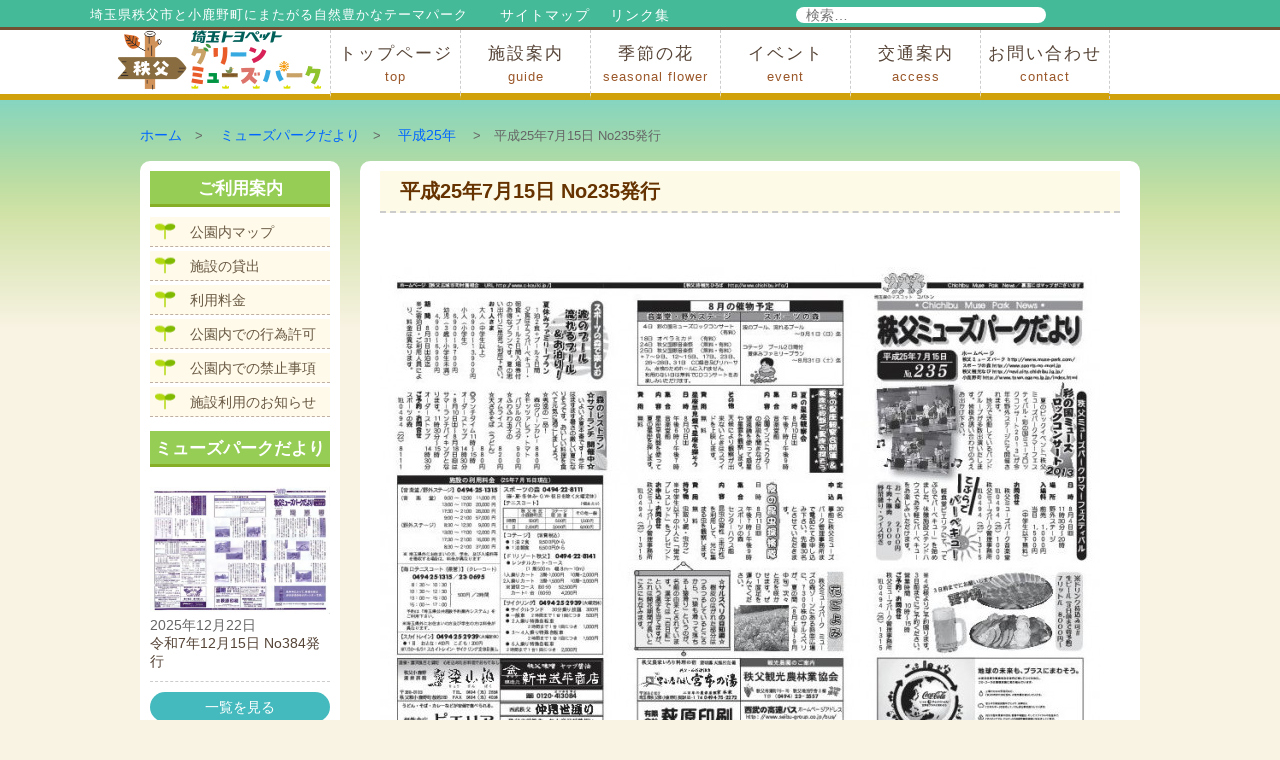

--- FILE ---
content_type: text/html; charset=UTF-8
request_url: https://www.muse-park.com/letter-news/no235
body_size: 13054
content:
<!DOCTYPE html>
<html dir="ltr" lang="ja" prefix="og: https://ogp.me/ns#" class="no-js">
<head>
<meta charset="UTF-8">
<meta name="viewport" content="width=device-width, initial-scale=1">
<link rel="shortcut icon" href="https://www.muse-park.com/wordpress/wp-content/themes/muse-park/favicon.ico" type="image/vnd.microsoft.icon">
<link rel="icon" href="https://www.muse-park.com/wordpress/wp-content/themes/muse-park/favicon.ico" type="image/vnd.microsoft.icon">
<script>(function(html){html.className = html.className.replace(/\bno-js\b/,'js')})(document.documentElement);</script>
<title>平成25年7月15日 No235発行 | 埼玉トヨペット秩父グリーンミューズパーク（秩父ミューズパーク）</title>

		<!-- All in One SEO 4.9.3 - aioseo.com -->
	<meta name="description" content="秩父ミューズパーク便り 平成２５年７月１５日 No.235号が発行されました" />
	<meta name="robots" content="max-image-preview:large" />
	<meta name="author" content="秩父インターネット"/>
	<link rel="canonical" href="https://www.muse-park.com/letter-news/no235" />
	<meta name="generator" content="All in One SEO (AIOSEO) 4.9.3" />
		<meta property="og:locale" content="ja_JP" />
		<meta property="og:site_name" content="秩父ミューズパーク" />
		<meta property="og:type" content="article" />
		<meta property="og:title" content="平成25年7月15日 No235発行 | 埼玉トヨペット秩父グリーンミューズパーク（秩父ミューズパーク）" />
		<meta property="og:description" content="秩父ミューズパーク便り 平成２５年７月１５日 No.235号が発行されました" />
		<meta property="og:url" content="https://www.muse-park.com/letter-news/no235" />
		<meta property="og:image" content="https://www.muse-park.com/wordpress/wp-content/uploads/2016/08/235.jpg" />
		<meta property="og:image:secure_url" content="https://www.muse-park.com/wordpress/wp-content/uploads/2016/08/235.jpg" />
		<meta property="og:image:width" content="720" />
		<meta property="og:image:height" content="508" />
		<meta property="article:published_time" content="2013-07-15T07:27:40+00:00" />
		<meta property="article:modified_time" content="2016-08-30T09:08:34+00:00" />
		<meta name="twitter:card" content="summary_large_image" />
		<meta name="twitter:site" content="@chichibumuse" />
		<meta name="twitter:title" content="平成25年7月15日 No235発行 | 埼玉トヨペット秩父グリーンミューズパーク（秩父ミューズパーク）" />
		<meta name="twitter:description" content="秩父ミューズパーク便り 平成２５年７月１５日 No.235号が発行されました" />
		<meta name="twitter:creator" content="@chichibumuse" />
		<meta name="twitter:image" content="https://www.muse-park.com/wordpress/wp-content/uploads/2016/08/235.jpg" />
		<script type="application/ld+json" class="aioseo-schema">
			{"@context":"https:\/\/schema.org","@graph":[{"@type":"BreadcrumbList","@id":"https:\/\/www.muse-park.com\/letter-news\/no235#breadcrumblist","itemListElement":[{"@type":"ListItem","@id":"https:\/\/www.muse-park.com#listItem","position":1,"name":"Home","item":"https:\/\/www.muse-park.com","nextItem":{"@type":"ListItem","@id":"https:\/\/www.muse-park.com\/letter-news#listItem","name":"\u30df\u30e5\u30fc\u30ba\u30d1\u30fc\u30af\u3060\u3088\u308a"}},{"@type":"ListItem","@id":"https:\/\/www.muse-park.com\/letter-news#listItem","position":2,"name":"\u30df\u30e5\u30fc\u30ba\u30d1\u30fc\u30af\u3060\u3088\u308a","item":"https:\/\/www.muse-park.com\/letter-news","nextItem":{"@type":"ListItem","@id":"https:\/\/www.muse-park.com\/letter\/heisei25#listItem","name":"\u5e73\u621025\u5e74"},"previousItem":{"@type":"ListItem","@id":"https:\/\/www.muse-park.com#listItem","name":"Home"}},{"@type":"ListItem","@id":"https:\/\/www.muse-park.com\/letter\/heisei25#listItem","position":3,"name":"\u5e73\u621025\u5e74","item":"https:\/\/www.muse-park.com\/letter\/heisei25","nextItem":{"@type":"ListItem","@id":"https:\/\/www.muse-park.com\/letter-news\/no235#listItem","name":"\u5e73\u621025\u5e747\u670815\u65e5 No235\u767a\u884c"},"previousItem":{"@type":"ListItem","@id":"https:\/\/www.muse-park.com\/letter-news#listItem","name":"\u30df\u30e5\u30fc\u30ba\u30d1\u30fc\u30af\u3060\u3088\u308a"}},{"@type":"ListItem","@id":"https:\/\/www.muse-park.com\/letter-news\/no235#listItem","position":4,"name":"\u5e73\u621025\u5e747\u670815\u65e5 No235\u767a\u884c","previousItem":{"@type":"ListItem","@id":"https:\/\/www.muse-park.com\/letter\/heisei25#listItem","name":"\u5e73\u621025\u5e74"}}]},{"@type":"Organization","@id":"https:\/\/www.muse-park.com\/#organization","name":"\u57fc\u7389\u30c8\u30e8\u30da\u30c3\u30c8\u79e9\u7236\u30b0\u30ea\u30fc\u30f3\u30df\u30e5\u30fc\u30ba\u30d1\u30fc\u30af\uff08\u79e9\u7236\u30df\u30e5\u30fc\u30ba\u30d1\u30fc\u30af\uff09","description":"\u57fc\u7389\u770c\u79e9\u7236\u5e02\u3068\u5c0f\u9e7f\u91ce\u753a\u306b\u307e\u305f\u304c\u308b\u81ea\u7136\u8c4a\u304b\u306a\u30c6\u30fc\u30de\u30d1\u30fc\u30af","url":"https:\/\/www.muse-park.com\/","sameAs":["https:\/\/twitter.com\/chichibumuse"]},{"@type":"Person","@id":"https:\/\/www.muse-park.com\/author\/muse#author","url":"https:\/\/www.muse-park.com\/author\/muse","name":"\u79e9\u7236\u30a4\u30f3\u30bf\u30fc\u30cd\u30c3\u30c8","image":{"@type":"ImageObject","@id":"https:\/\/www.muse-park.com\/letter-news\/no235#authorImage","url":"https:\/\/secure.gravatar.com\/avatar\/375800612f8f46e3251bdf635fd9d87090c914141f3faeff12f51a53f561311d?s=96&d=mm&r=g","width":96,"height":96,"caption":"\u79e9\u7236\u30a4\u30f3\u30bf\u30fc\u30cd\u30c3\u30c8"}},{"@type":"WebPage","@id":"https:\/\/www.muse-park.com\/letter-news\/no235#webpage","url":"https:\/\/www.muse-park.com\/letter-news\/no235","name":"\u5e73\u621025\u5e747\u670815\u65e5 No235\u767a\u884c | \u57fc\u7389\u30c8\u30e8\u30da\u30c3\u30c8\u79e9\u7236\u30b0\u30ea\u30fc\u30f3\u30df\u30e5\u30fc\u30ba\u30d1\u30fc\u30af\uff08\u79e9\u7236\u30df\u30e5\u30fc\u30ba\u30d1\u30fc\u30af\uff09","description":"\u79e9\u7236\u30df\u30e5\u30fc\u30ba\u30d1\u30fc\u30af\u4fbf\u308a \u5e73\u6210\uff12\uff15\u5e74\uff17\u6708\uff11\uff15\u65e5 No.235\u53f7\u304c\u767a\u884c\u3055\u308c\u307e\u3057\u305f","inLanguage":"ja","isPartOf":{"@id":"https:\/\/www.muse-park.com\/#website"},"breadcrumb":{"@id":"https:\/\/www.muse-park.com\/letter-news\/no235#breadcrumblist"},"author":{"@id":"https:\/\/www.muse-park.com\/author\/muse#author"},"creator":{"@id":"https:\/\/www.muse-park.com\/author\/muse#author"},"image":{"@type":"ImageObject","url":"https:\/\/www.muse-park.com\/wordpress\/wp-content\/uploads\/2016\/08\/235.jpg","@id":"https:\/\/www.muse-park.com\/letter-news\/no235\/#mainImage","width":720,"height":508},"primaryImageOfPage":{"@id":"https:\/\/www.muse-park.com\/letter-news\/no235#mainImage"},"datePublished":"2013-07-15T16:27:40+09:00","dateModified":"2016-08-30T18:08:34+09:00"},{"@type":"WebSite","@id":"https:\/\/www.muse-park.com\/#website","url":"https:\/\/www.muse-park.com\/","name":"\u57fc\u7389\u30c8\u30e8\u30da\u30c3\u30c8\u79e9\u7236\u30b0\u30ea\u30fc\u30f3\u30df\u30e5\u30fc\u30ba\u30d1\u30fc\u30af\uff08\u79e9\u7236\u30df\u30e5\u30fc\u30ba\u30d1\u30fc\u30af\uff09","description":"\u57fc\u7389\u770c\u79e9\u7236\u5e02\u3068\u5c0f\u9e7f\u91ce\u753a\u306b\u307e\u305f\u304c\u308b\u81ea\u7136\u8c4a\u304b\u306a\u30c6\u30fc\u30de\u30d1\u30fc\u30af","inLanguage":"ja","publisher":{"@id":"https:\/\/www.muse-park.com\/#organization"}}]}
		</script>
		<!-- All in One SEO -->

<link rel='dns-prefetch' href='//fonts.googleapis.com' />
<style id='wp-img-auto-sizes-contain-inline-css' type='text/css'>
img:is([sizes=auto i],[sizes^="auto," i]){contain-intrinsic-size:3000px 1500px}
/*# sourceURL=wp-img-auto-sizes-contain-inline-css */
</style>
<style id='wp-emoji-styles-inline-css' type='text/css'>

	img.wp-smiley, img.emoji {
		display: inline !important;
		border: none !important;
		box-shadow: none !important;
		height: 1em !important;
		width: 1em !important;
		margin: 0 0.07em !important;
		vertical-align: -0.1em !important;
		background: none !important;
		padding: 0 !important;
	}
/*# sourceURL=wp-emoji-styles-inline-css */
</style>
<style id='wp-block-library-inline-css' type='text/css'>
:root{--wp-block-synced-color:#7a00df;--wp-block-synced-color--rgb:122,0,223;--wp-bound-block-color:var(--wp-block-synced-color);--wp-editor-canvas-background:#ddd;--wp-admin-theme-color:#007cba;--wp-admin-theme-color--rgb:0,124,186;--wp-admin-theme-color-darker-10:#006ba1;--wp-admin-theme-color-darker-10--rgb:0,107,160.5;--wp-admin-theme-color-darker-20:#005a87;--wp-admin-theme-color-darker-20--rgb:0,90,135;--wp-admin-border-width-focus:2px}@media (min-resolution:192dpi){:root{--wp-admin-border-width-focus:1.5px}}.wp-element-button{cursor:pointer}:root .has-very-light-gray-background-color{background-color:#eee}:root .has-very-dark-gray-background-color{background-color:#313131}:root .has-very-light-gray-color{color:#eee}:root .has-very-dark-gray-color{color:#313131}:root .has-vivid-green-cyan-to-vivid-cyan-blue-gradient-background{background:linear-gradient(135deg,#00d084,#0693e3)}:root .has-purple-crush-gradient-background{background:linear-gradient(135deg,#34e2e4,#4721fb 50%,#ab1dfe)}:root .has-hazy-dawn-gradient-background{background:linear-gradient(135deg,#faaca8,#dad0ec)}:root .has-subdued-olive-gradient-background{background:linear-gradient(135deg,#fafae1,#67a671)}:root .has-atomic-cream-gradient-background{background:linear-gradient(135deg,#fdd79a,#004a59)}:root .has-nightshade-gradient-background{background:linear-gradient(135deg,#330968,#31cdcf)}:root .has-midnight-gradient-background{background:linear-gradient(135deg,#020381,#2874fc)}:root{--wp--preset--font-size--normal:16px;--wp--preset--font-size--huge:42px}.has-regular-font-size{font-size:1em}.has-larger-font-size{font-size:2.625em}.has-normal-font-size{font-size:var(--wp--preset--font-size--normal)}.has-huge-font-size{font-size:var(--wp--preset--font-size--huge)}.has-text-align-center{text-align:center}.has-text-align-left{text-align:left}.has-text-align-right{text-align:right}.has-fit-text{white-space:nowrap!important}#end-resizable-editor-section{display:none}.aligncenter{clear:both}.items-justified-left{justify-content:flex-start}.items-justified-center{justify-content:center}.items-justified-right{justify-content:flex-end}.items-justified-space-between{justify-content:space-between}.screen-reader-text{border:0;clip-path:inset(50%);height:1px;margin:-1px;overflow:hidden;padding:0;position:absolute;width:1px;word-wrap:normal!important}.screen-reader-text:focus{background-color:#ddd;clip-path:none;color:#444;display:block;font-size:1em;height:auto;left:5px;line-height:normal;padding:15px 23px 14px;text-decoration:none;top:5px;width:auto;z-index:100000}html :where(.has-border-color){border-style:solid}html :where([style*=border-top-color]){border-top-style:solid}html :where([style*=border-right-color]){border-right-style:solid}html :where([style*=border-bottom-color]){border-bottom-style:solid}html :where([style*=border-left-color]){border-left-style:solid}html :where([style*=border-width]){border-style:solid}html :where([style*=border-top-width]){border-top-style:solid}html :where([style*=border-right-width]){border-right-style:solid}html :where([style*=border-bottom-width]){border-bottom-style:solid}html :where([style*=border-left-width]){border-left-style:solid}html :where(img[class*=wp-image-]){height:auto;max-width:100%}:where(figure){margin:0 0 1em}html :where(.is-position-sticky){--wp-admin--admin-bar--position-offset:var(--wp-admin--admin-bar--height,0px)}@media screen and (max-width:600px){html :where(.is-position-sticky){--wp-admin--admin-bar--position-offset:0px}}

/*# sourceURL=wp-block-library-inline-css */
</style><style id='global-styles-inline-css' type='text/css'>
:root{--wp--preset--aspect-ratio--square: 1;--wp--preset--aspect-ratio--4-3: 4/3;--wp--preset--aspect-ratio--3-4: 3/4;--wp--preset--aspect-ratio--3-2: 3/2;--wp--preset--aspect-ratio--2-3: 2/3;--wp--preset--aspect-ratio--16-9: 16/9;--wp--preset--aspect-ratio--9-16: 9/16;--wp--preset--color--black: #000000;--wp--preset--color--cyan-bluish-gray: #abb8c3;--wp--preset--color--white: #ffffff;--wp--preset--color--pale-pink: #f78da7;--wp--preset--color--vivid-red: #cf2e2e;--wp--preset--color--luminous-vivid-orange: #ff6900;--wp--preset--color--luminous-vivid-amber: #fcb900;--wp--preset--color--light-green-cyan: #7bdcb5;--wp--preset--color--vivid-green-cyan: #00d084;--wp--preset--color--pale-cyan-blue: #8ed1fc;--wp--preset--color--vivid-cyan-blue: #0693e3;--wp--preset--color--vivid-purple: #9b51e0;--wp--preset--gradient--vivid-cyan-blue-to-vivid-purple: linear-gradient(135deg,rgb(6,147,227) 0%,rgb(155,81,224) 100%);--wp--preset--gradient--light-green-cyan-to-vivid-green-cyan: linear-gradient(135deg,rgb(122,220,180) 0%,rgb(0,208,130) 100%);--wp--preset--gradient--luminous-vivid-amber-to-luminous-vivid-orange: linear-gradient(135deg,rgb(252,185,0) 0%,rgb(255,105,0) 100%);--wp--preset--gradient--luminous-vivid-orange-to-vivid-red: linear-gradient(135deg,rgb(255,105,0) 0%,rgb(207,46,46) 100%);--wp--preset--gradient--very-light-gray-to-cyan-bluish-gray: linear-gradient(135deg,rgb(238,238,238) 0%,rgb(169,184,195) 100%);--wp--preset--gradient--cool-to-warm-spectrum: linear-gradient(135deg,rgb(74,234,220) 0%,rgb(151,120,209) 20%,rgb(207,42,186) 40%,rgb(238,44,130) 60%,rgb(251,105,98) 80%,rgb(254,248,76) 100%);--wp--preset--gradient--blush-light-purple: linear-gradient(135deg,rgb(255,206,236) 0%,rgb(152,150,240) 100%);--wp--preset--gradient--blush-bordeaux: linear-gradient(135deg,rgb(254,205,165) 0%,rgb(254,45,45) 50%,rgb(107,0,62) 100%);--wp--preset--gradient--luminous-dusk: linear-gradient(135deg,rgb(255,203,112) 0%,rgb(199,81,192) 50%,rgb(65,88,208) 100%);--wp--preset--gradient--pale-ocean: linear-gradient(135deg,rgb(255,245,203) 0%,rgb(182,227,212) 50%,rgb(51,167,181) 100%);--wp--preset--gradient--electric-grass: linear-gradient(135deg,rgb(202,248,128) 0%,rgb(113,206,126) 100%);--wp--preset--gradient--midnight: linear-gradient(135deg,rgb(2,3,129) 0%,rgb(40,116,252) 100%);--wp--preset--font-size--small: 13px;--wp--preset--font-size--medium: 20px;--wp--preset--font-size--large: 36px;--wp--preset--font-size--x-large: 42px;--wp--preset--spacing--20: 0.44rem;--wp--preset--spacing--30: 0.67rem;--wp--preset--spacing--40: 1rem;--wp--preset--spacing--50: 1.5rem;--wp--preset--spacing--60: 2.25rem;--wp--preset--spacing--70: 3.38rem;--wp--preset--spacing--80: 5.06rem;--wp--preset--shadow--natural: 6px 6px 9px rgba(0, 0, 0, 0.2);--wp--preset--shadow--deep: 12px 12px 50px rgba(0, 0, 0, 0.4);--wp--preset--shadow--sharp: 6px 6px 0px rgba(0, 0, 0, 0.2);--wp--preset--shadow--outlined: 6px 6px 0px -3px rgb(255, 255, 255), 6px 6px rgb(0, 0, 0);--wp--preset--shadow--crisp: 6px 6px 0px rgb(0, 0, 0);}:where(.is-layout-flex){gap: 0.5em;}:where(.is-layout-grid){gap: 0.5em;}body .is-layout-flex{display: flex;}.is-layout-flex{flex-wrap: wrap;align-items: center;}.is-layout-flex > :is(*, div){margin: 0;}body .is-layout-grid{display: grid;}.is-layout-grid > :is(*, div){margin: 0;}:where(.wp-block-columns.is-layout-flex){gap: 2em;}:where(.wp-block-columns.is-layout-grid){gap: 2em;}:where(.wp-block-post-template.is-layout-flex){gap: 1.25em;}:where(.wp-block-post-template.is-layout-grid){gap: 1.25em;}.has-black-color{color: var(--wp--preset--color--black) !important;}.has-cyan-bluish-gray-color{color: var(--wp--preset--color--cyan-bluish-gray) !important;}.has-white-color{color: var(--wp--preset--color--white) !important;}.has-pale-pink-color{color: var(--wp--preset--color--pale-pink) !important;}.has-vivid-red-color{color: var(--wp--preset--color--vivid-red) !important;}.has-luminous-vivid-orange-color{color: var(--wp--preset--color--luminous-vivid-orange) !important;}.has-luminous-vivid-amber-color{color: var(--wp--preset--color--luminous-vivid-amber) !important;}.has-light-green-cyan-color{color: var(--wp--preset--color--light-green-cyan) !important;}.has-vivid-green-cyan-color{color: var(--wp--preset--color--vivid-green-cyan) !important;}.has-pale-cyan-blue-color{color: var(--wp--preset--color--pale-cyan-blue) !important;}.has-vivid-cyan-blue-color{color: var(--wp--preset--color--vivid-cyan-blue) !important;}.has-vivid-purple-color{color: var(--wp--preset--color--vivid-purple) !important;}.has-black-background-color{background-color: var(--wp--preset--color--black) !important;}.has-cyan-bluish-gray-background-color{background-color: var(--wp--preset--color--cyan-bluish-gray) !important;}.has-white-background-color{background-color: var(--wp--preset--color--white) !important;}.has-pale-pink-background-color{background-color: var(--wp--preset--color--pale-pink) !important;}.has-vivid-red-background-color{background-color: var(--wp--preset--color--vivid-red) !important;}.has-luminous-vivid-orange-background-color{background-color: var(--wp--preset--color--luminous-vivid-orange) !important;}.has-luminous-vivid-amber-background-color{background-color: var(--wp--preset--color--luminous-vivid-amber) !important;}.has-light-green-cyan-background-color{background-color: var(--wp--preset--color--light-green-cyan) !important;}.has-vivid-green-cyan-background-color{background-color: var(--wp--preset--color--vivid-green-cyan) !important;}.has-pale-cyan-blue-background-color{background-color: var(--wp--preset--color--pale-cyan-blue) !important;}.has-vivid-cyan-blue-background-color{background-color: var(--wp--preset--color--vivid-cyan-blue) !important;}.has-vivid-purple-background-color{background-color: var(--wp--preset--color--vivid-purple) !important;}.has-black-border-color{border-color: var(--wp--preset--color--black) !important;}.has-cyan-bluish-gray-border-color{border-color: var(--wp--preset--color--cyan-bluish-gray) !important;}.has-white-border-color{border-color: var(--wp--preset--color--white) !important;}.has-pale-pink-border-color{border-color: var(--wp--preset--color--pale-pink) !important;}.has-vivid-red-border-color{border-color: var(--wp--preset--color--vivid-red) !important;}.has-luminous-vivid-orange-border-color{border-color: var(--wp--preset--color--luminous-vivid-orange) !important;}.has-luminous-vivid-amber-border-color{border-color: var(--wp--preset--color--luminous-vivid-amber) !important;}.has-light-green-cyan-border-color{border-color: var(--wp--preset--color--light-green-cyan) !important;}.has-vivid-green-cyan-border-color{border-color: var(--wp--preset--color--vivid-green-cyan) !important;}.has-pale-cyan-blue-border-color{border-color: var(--wp--preset--color--pale-cyan-blue) !important;}.has-vivid-cyan-blue-border-color{border-color: var(--wp--preset--color--vivid-cyan-blue) !important;}.has-vivid-purple-border-color{border-color: var(--wp--preset--color--vivid-purple) !important;}.has-vivid-cyan-blue-to-vivid-purple-gradient-background{background: var(--wp--preset--gradient--vivid-cyan-blue-to-vivid-purple) !important;}.has-light-green-cyan-to-vivid-green-cyan-gradient-background{background: var(--wp--preset--gradient--light-green-cyan-to-vivid-green-cyan) !important;}.has-luminous-vivid-amber-to-luminous-vivid-orange-gradient-background{background: var(--wp--preset--gradient--luminous-vivid-amber-to-luminous-vivid-orange) !important;}.has-luminous-vivid-orange-to-vivid-red-gradient-background{background: var(--wp--preset--gradient--luminous-vivid-orange-to-vivid-red) !important;}.has-very-light-gray-to-cyan-bluish-gray-gradient-background{background: var(--wp--preset--gradient--very-light-gray-to-cyan-bluish-gray) !important;}.has-cool-to-warm-spectrum-gradient-background{background: var(--wp--preset--gradient--cool-to-warm-spectrum) !important;}.has-blush-light-purple-gradient-background{background: var(--wp--preset--gradient--blush-light-purple) !important;}.has-blush-bordeaux-gradient-background{background: var(--wp--preset--gradient--blush-bordeaux) !important;}.has-luminous-dusk-gradient-background{background: var(--wp--preset--gradient--luminous-dusk) !important;}.has-pale-ocean-gradient-background{background: var(--wp--preset--gradient--pale-ocean) !important;}.has-electric-grass-gradient-background{background: var(--wp--preset--gradient--electric-grass) !important;}.has-midnight-gradient-background{background: var(--wp--preset--gradient--midnight) !important;}.has-small-font-size{font-size: var(--wp--preset--font-size--small) !important;}.has-medium-font-size{font-size: var(--wp--preset--font-size--medium) !important;}.has-large-font-size{font-size: var(--wp--preset--font-size--large) !important;}.has-x-large-font-size{font-size: var(--wp--preset--font-size--x-large) !important;}
/*# sourceURL=global-styles-inline-css */
</style>

<style id='classic-theme-styles-inline-css' type='text/css'>
/*! This file is auto-generated */
.wp-block-button__link{color:#fff;background-color:#32373c;border-radius:9999px;box-shadow:none;text-decoration:none;padding:calc(.667em + 2px) calc(1.333em + 2px);font-size:1.125em}.wp-block-file__button{background:#32373c;color:#fff;text-decoration:none}
/*# sourceURL=/wp-includes/css/classic-themes.min.css */
</style>
<link rel='stylesheet' id='events-manager-css' href='https://www.muse-park.com/wordpress/wp-content/plugins/events-manager/includes/css/events-manager.min.css?ver=7.2.3.1' type='text/css' media='all' />
<style id='events-manager-inline-css' type='text/css'>
body .em { --font-family : inherit; --font-weight : inherit; --font-size : 1em; --line-height : inherit; }
/*# sourceURL=events-manager-inline-css */
</style>
<link rel='stylesheet' id='xo-event-calendar-css' href='https://www.muse-park.com/wordpress/wp-content/plugins/xo-event-calendar/css/xo-event-calendar.css?ver=3.2.10' type='text/css' media='all' />
<link rel='stylesheet' id='xo-event-calendar-event-calendar-css' href='https://www.muse-park.com/wordpress/wp-content/plugins/xo-event-calendar/build/event-calendar/style-index.css?ver=3.2.10' type='text/css' media='all' />
<link rel='stylesheet' id='twentysixteen-fonts-css' href='https://fonts.googleapis.com/css?family=Merriweather%3A400%2C700%2C900%2C400italic%2C700italic%2C900italic%7CMontserrat%3A400%2C700%7CInconsolata%3A400&#038;subset=latin%2Clatin-ext' type='text/css' media='all' />
<link rel='stylesheet' id='genericons-css' href='https://www.muse-park.com/wordpress/wp-content/themes/muse-park/genericons/genericons.css?ver=3.4.1' type='text/css' media='all' />
<link rel='stylesheet' id='twentysixteen-style-css' href='https://www.muse-park.com/wordpress/wp-content/themes/muse-park/style.css?ver=6.9' type='text/css' media='all' />
<style>.simplemap img{max-width:none !important;padding:0 !important;margin:0 !important;}.staticmap,.staticmap img{max-width:100% !important;height:auto !important;}.simplemap .simplemap-content{display:none;}</style>
</head>
<body>
<header>
<div id="header">
<div id="top-line">
<p>埼玉県秩父市と小鹿野町にまたがる自然豊かなテーマパーク
<a href="https://www.muse-park.com/links/">リンク集</a><a href="https://www.muse-park.com/sitemap/">サイトマップ</a></p>

<form role="search" method="get" class="search-form" action="https://www.muse-park.com/">
	<label>
		<span class="screen-reader-text">検索:</span>
		<input type="search" class="search-field" placeholder="検索&hellip;" value="" name="s" title="検索:" />
	</label>
	<button type="submit" class="search-submit"><span class="screen-reader-text">検索</span></button>
</form>
 
</div>
<div id="header-menu">
<div id="navi">
<div class="mainmenu">
<div class="logo">
<a href="https://www.muse-park.com">
<img src="https://www.muse-park.com/wordpress/wp-content/themes/muse-park/img/logo.gif" alt="埼玉県秩父市と小鹿野町にまたがる自然豊かなテーマパーク、埼玉トヨペット秩父グリーンミューズパーク">
</a></div>
      
<a class="mobile-menu"><img src="https://www.muse-park.com/wordpress/wp-content/themes/muse-park/img/mobile-nav.gif" width="60" height="60"></a>
 <ul id="menu">
    <li><a href="https://www.muse-park.com">トップページ<span class="sub-menu">top</span></a>
      <ul>
      <li><a href="https://www.muse-park.com/news-list">ミューズパークからのお知らせ</a></li>
      <li><a href="https://www.muse-park.com/letter-news">ミューズパークだより</a></li>
      <li><a href="https://www.muse-park.com/map">公園内マップ</a></li>
      <li><a href="https://www.muse-park.com/lend">施設の貸出</a></li>
      <li><a href="https://www.muse-park.com/price">利用料金</a></li>
      <li><a href="https://www.muse-park.com/riyou">公園内での行為許可</a></li>
      <li><a href="https://www.muse-park.com/onegai">公園内での禁止行為</a></li>
      </ul>
    </li>
    <li><a href="https://www.muse-park.com/guide/">施設案内<span class="sub-menu">guide</span></a>
      <ul>
      <li><a href="https://www.muse-park.com/guide#map02">アトラクション</a></li>
      <li><a href="https://www.muse-park.com/guide#map06">施設・イベント会場</a></li>
      <li><a href="https://www.muse-park.com/guide#map01">レストラン・ショップ</a></li>
      <li><a href="https://www.muse-park.com/guide#map04">スポーツ</a></li>
      <li><a href="https://www.muse-park.com/guide#map05">花・自然</a></li>
      <li><a href="https://www.muse-park.com/guide#map03">ハイキング・広場・景色</a></li>
      </ul>
    </li>
    <li><a href="https://www.muse-park.com/seasonal-flower/">季節の花<span class="sub-menu">seasonal flower</span></a>
      <ul>
      <li><a href="https://www.muse-park.com/flower">花の開花状況</a></li>
      <li><a href="https://www.muse-park.com/seasonal-flower/plum">梅</a></li>
      <li><a href="https://www.muse-park.com/seasonal-flower/cherry-blossoms">桜</a></li>
      <li><a href="https://www.muse-park.com/seasonal-flower/narcissus">スイセン</a></li>
      <li><a href="https://www.muse-park.com/seasonal-flower/rhododendron">シャクナゲ</a></li>
<!--      <li><a href="https://www.muse-park.com/seasonal-flower/hemerocallis">ヘメロカリス</a></li> -->
      <li><a href="https://www.muse-park.com/seasonal-flower/hydrangea">アジサイ</a></li>
      <li><a href="https://www.muse-park.com/seasonal-flower/ginkgo-tree-lined">イチョウ</a></li>
      <li><a href="https://www.muse-park.com/seasonal-flower/autumn-leaves">モミジの紅葉</a></li>
      
      </ul>
    </li>
    <li><a href="https://www.muse-park.com/event">イベント<span class="sub-menu">event</span></a>
      <ul>
      <li><a href="https://www.muse-park.com/event/photo-list">写真展</a></li>
      <li><a href="https://www.muse-park.com/event/instructor-list">インストラクター事業</a></li>
      <li><a href="https://www.muse-park.com/event/concert-list">コンサート</a></li>
      <li><a href="https://www.muse-park.com/event/general-events">総合イベント</a></li>
      </ul>
    </li>
    <li><a href="https://www.muse-park.com/access">交通案内<span class="sub-menu">access</span></a>
      <ul>
      <li><a href="https://www.muse-park.com/access#car">車でお越しの場合</a></li>
      <li><a href="https://www.muse-park.com/access#train">電車・バスでお越しの場合</a></li>
      <li><a href="https://www.muse-park.com/access#ogano">　※町営バスをご利用の場合</a></li>
      <li><a href="https://www.muse-park.com/access#taxi">タクシーをご利用の場合</a></li>
      <li><a href="https://www.muse-park.com/guide/facility01#train">スカイトレイン(園内)</a></li>
      <li><a href="https://www.muse-park.com/guide/facility12">レンタサイクル(園内)</a></li>
      </ul>
    </li>
    <li><a href="https://www.muse-park.com/contact">お問い合わせ<span class="sub-menu">contact</span></a>
      <ul>
      <li><a href="https://www.muse-park.com/contact#tel01">管理事務所</a></li>
      <li><a href="https://www.muse-park.com/contact#tel05">小鹿野町農林産物直売所</a></li>
      <li><a href="https://www.muse-park.com/contact#tel02">スポーツの森</a></li>
      <li><a href="https://www.muse-park.com/contact#tel03">F1リゾート秩父</a></li>
      <li><a href="https://www.muse-park.com/contact#tel04">フォレストアドベンシャー秩父</a></li>
      <li><a href="https://www.muse-park.com/contact#tel07">ソト遊びの森</a></li>
      <li><a href="https://www.muse-park.com/contact#tel08">メープルベース</a></li>
      <li><a href="https://www.muse-park.com/contact#tel06">西武観光バス秩父営業所</a></li>
      </ul>
    </li>
    </ul>
</div>
</div>
</div>
</header>
<div class="google">
<div id="google_translate_element"></div><script type="text/javascript">
function googleTranslateElementInit() {
  new google.translate.TranslateElement({pageLanguage: 'ja', includedLanguages: 'de,en,es,fr,ko,ru,zh-CN,zh-TW', layout: google.translate.TranslateElement.InlineLayout.SIMPLE}, 'google_translate_element');
}
</script><script type="text/javascript" src="//translate.google.com/translate_a/element.js?cb=googleTranslateElementInit"></script>
</div>   

		<div id="main" class="sub-page">

<p class="breadcrumb"><a href="https://www.muse-park.com">ホーム</a>　>　
<a href="https://www.muse-park.com/letter-news">ミューズパークだより</a>　>　<a href="https://www.muse-park.com//"></a>
<a href="https://www.muse-park.com/letter/heisei25">平成25年</a>
<a href="https://www.muse-park.com/flower-news-list/"></a>
<a href="https://www.muse-park.com/event/"></a>
<a href="https://www.muse-park.com/event/"></a>　>　平成25年7月15日 No235発行</p>
<div id="contents">
		

<div class="kiji-main">
<h1 class="midashi01">平成25年7月15日 No235発行</h1>
<br>
		<p><a href="http://www.muse-park.com/wordpress/wp-content/uploads/2016/08/20130715.pdf"rel=""><img fetchpriority="high" decoding="async" src="http://www.muse-park.com/wordpress/wp-content/uploads/2016/08/235.jpg" alt="235" width="720" height="508" class="alignnone size-full wp-image-241" /></a><br />
</a></p>
<p>秩父ミューズパーク便り　平成２５年７月１５日　No.235号が発行されました</p>

<br><span class="updated">投稿日：　2013年7月15日</span>

<span class="arrow-l">&laquo; <a href="https://www.muse-park.com/letter-news/no234" rel="prev">平成25年6月15日 No234発行</a></span>
<span class="arrow-r"><a href="https://www.muse-park.com/letter-news/no236" rel="next">平成25年8月15日 No236発行</a> &raquo;</span>


</div>
</div>

	
<div id="sideber">
 <h3>ご利用案内</h3>
 <div class="info">
 <a href="https://www.muse-park.com/map">公園内マップ</a>
 <a href="https://www.muse-park.com/lend">施設の貸出</a>
 <a href="https://www.muse-park.com/price">利用料金</a>
 <a href="https://www.muse-park.com/riyou">公園内での行為許可</a>
 <a href="https://www.muse-park.com/onegai">公園内での禁止事項</a>
 <a href="https://www.muse-park.com/kakunin#anzen" >施設利用のお知らせ</a>
 </div>
 <h3>ミューズパークだより</h3>
    <ul class="news-list3">
    <li>
    <a href="https://www.muse-park.com/letter-news/%e4%bb%a4%e5%92%8c7%e5%b9%b412%e6%9c%8815%e6%97%a5-no384%e7%99%ba%e8%a1%8c">
    <img width="300" height="212" src="https://www.muse-park.com/wordpress/wp-content/uploads/2025/12/20251215-300x212.jpg" class="attachment-medium size-medium wp-post-image" alt="" decoding="async" loading="lazy" srcset="https://www.muse-park.com/wordpress/wp-content/uploads/2025/12/20251215-300x212.jpg 300w, https://www.muse-park.com/wordpress/wp-content/uploads/2025/12/20251215-1024x724.jpg 1024w, https://www.muse-park.com/wordpress/wp-content/uploads/2025/12/20251215-768x543.jpg 768w, https://www.muse-park.com/wordpress/wp-content/uploads/2025/12/20251215-1536x1086.jpg 1536w, https://www.muse-park.com/wordpress/wp-content/uploads/2025/12/20251215-1200x849.jpg 1200w, https://www.muse-park.com/wordpress/wp-content/uploads/2025/12/20251215.jpg 1646w" sizes="auto, (max-width: 300px) 85vw, 300px" /><span class="news-date">2025年12月22日</span>
    <p>令和7年12月15日 No384発行</p></a>
    </li>
       </ul>
 <a href="https://www.muse-park.com/letter-news" class="more">一覧を見る</a>
 <h3>施設カレンダー</h3>
	<aside id="secondary" class="sidebar widget-area" role="complementary">
		<section id="text-2" class="widget widget_text">			<div class="textwidget"><div  id="xo-event-calendar-1" class="xo-event-calendar" ><div class="calendars xo-months" ><div class="calendar xo-month-wrap"><table class="xo-month"><caption><div class="month-header"><button type="button" class="month-prev" disabled="disabled"><span class="nav-prev">PREV</span></button><span class="calendar-caption">2026年 1月</span><button type="button" class="month-next" onclick="this.disabled = true; xo_event_calendar_month(this,'2026-2',0,'','all',0,2,0,1,1,'',1,1,'2026-1'); return false;"><span class="nav-next">NEXT</span></button></div></caption><thead><tr><th class="sunday">日</th><th class="monday">月</th><th class="tuesday">火</th><th class="wednesday">水</th><th class="thursday">木</th><th class="friday">金</th><th class="saturday">土</th></tr></thead><tbody><tr><td colspan="7" class="month-week"><table class="month-dayname"><tbody><tr class="dayname"><td><div class="other-month" >28</div></td><td><div class="other-month holiday-all" style="background-color: #1e73be;">29</div></td><td><div class="other-month holiday-all" style="background-color: #1e73be;">30</div></td><td><div class="other-month holiday-all" style="background-color: #1e73be;">31</div></td><td><div class="holiday-all" style="background-color: #1e73be;">1</div></td><td><div class="holiday-all" style="background-color: #1e73be;">2</div></td><td><div class="holiday-all" style="background-color: #1e73be;">3</div></td></tr></tbody></table><div class="month-dayname-space"></div><table class="month-event-space"><tbody><tr><td><div></div></td><td><div></div></td><td><div></div></td><td><div></div></td><td><div></div></td><td><div></div></td><td><div></div></td></tr></tbody></table></td></tr><tr><td colspan="7" class="month-week"><table class="month-dayname"><tbody><tr class="dayname"><td><div >4</div></td><td><div >5</div></td><td><div class="holiday-all" style="background-color: #1e73be;">6</div></td><td><div >7</div></td><td><div >8</div></td><td><div >9</div></td><td><div >10</div></td></tr></tbody></table><div class="month-dayname-space"></div><table class="month-event-space"><tbody><tr><td><div></div></td><td><div></div></td><td><div></div></td><td><div></div></td><td><div></div></td><td><div></div></td><td><div></div></td></tr></tbody></table></td></tr><tr><td colspan="7" class="month-week"><table class="month-dayname"><tbody><tr class="dayname"><td><div >11</div></td><td><div >12</div></td><td><div class="holiday-all" style="background-color: #1e73be;">13</div></td><td><div >14</div></td><td><div >15</div></td><td><div >16</div></td><td><div >17</div></td></tr></tbody></table><div class="month-dayname-space"></div><table class="month-event-space"><tbody><tr><td><div></div></td><td><div></div></td><td><div></div></td><td><div></div></td><td><div></div></td><td><div></div></td><td><div></div></td></tr></tbody></table></td></tr><tr><td colspan="7" class="month-week"><table class="month-dayname"><tbody><tr class="dayname"><td><div >18</div></td><td><div >19</div></td><td><div class="holiday-all" style="background-color: #1e73be;">20</div></td><td><div class="today" >21</div></td><td><div >22</div></td><td><div >23</div></td><td><div >24</div></td></tr></tbody></table><div class="month-dayname-space"></div><table class="month-event-space"><tbody><tr><td><div></div></td><td><div></div></td><td><div></div></td><td><div></div></td><td><div></div></td><td><div></div></td><td><div></div></td></tr></tbody></table></td></tr><tr><td colspan="7" class="month-week"><table class="month-dayname"><tbody><tr class="dayname"><td><div >25</div></td><td><div >26</div></td><td><div class="holiday-all" style="background-color: #1e73be;">27</div></td><td><div >28</div></td><td><div >29</div></td><td><div >30</div></td><td><div >31</div></td></tr></tbody></table><div class="month-dayname-space"></div><table class="month-event-space"><tbody><tr><td><div></div></td><td><div></div></td><td><div></div></td><td><div></div></td><td><div></div></td><td><div></div></td><td><div></div></td></tr></tbody></table></td></tr></tbody></table></div>
</div><div class="holiday-titles" ><p class="holiday-title"><span style="background-color: #1e73be;"></span>農林産物直売所・スカイトレイン・レンタサイクル定休日</p></div><div class="loading-animation"></div></div>

<span style="font-size: 8pt;">※スカイトレインは１２月~２月は土日祝のみの営業となります。</span><br />
<span style="font-size: 8pt;"><span style="background-color: RED;">　</span>お知らせ</span>
<a href="http://www.muse-park.com/news-list">
<span style="font-size: 8pt;">ミューズパークからのお知らせを確認下さい （クリック）</span></a></br>
<span style="font-size: 8pt;"><a href="https://www.pica-resort.jp/chichibu/">PICA秩父</a>・<a href="http://fa-chichibu.foret-aventure.jp/">フォレストアドベンチャ</a>・
<a href="http://www.klk.co.jp/frc/">F1リゾート秩父</a>・<a href="https://www.facebook.com/MAPLEBASE.JP/">メープルベース</a>についてはオフィシャルHPを確認して下さい。
</span></div>
		</section>			</aside><!-- .sidebar .widget-area -->

 <h3>公式SNS</h3>
 <div class="links">
 <a href="https://www.facebook.com/%E7%A7%A9%E7%88%B6%E3%83%9F%E3%83%A5%E3%83%BC%E3%82%BA%E3%83%91%E3%83%BC%E3%82%AF-748748355178053/" target="_blank"><img src="https://www.muse-park.com/wordpress/wp-content/themes/muse-park/img/facebook.png" alt="ミューズパーク公式Facebook"></a>
 <a href="https://twitter.com/chichibumuse" target="_blank"><img src="https://www.muse-park.com/wordpress/wp-content/themes/muse-park/img/twitter.png" alt="ミューズパーク公式twitter"></a>
<a href="https://www.instagram.com/muse_park/" target="_blank"><img src="https://www.muse-park.com/wordpress/wp-content/themes/muse-park/img/instagram.png" alt="ミューズパーク公式インスタグラム"></a>
 </div>
 <h3>外部リンク</h3>
 <div class="links">
 <a href="https://www.pica-resort.jp/chichibu/" target="_blank"><img src="https://www.muse-park.com/wordpress/wp-content/themes/muse-park/img/link02.png" alt="PICA"></a>
 <a href="https://fa-chichibu.foret-aventure.jp/" target="_blank"><img src="https://www.muse-park.com/wordpress/wp-content/themes/muse-park/img/link03.jpg" alt="フォレストアドベンチャー秩父"></a>
 <a href="https://www.muse-park.com/wordpress/wp-content/themes/muse-park/links/klk.html" target="_blank"><img src="https://www.muse-park.com/wordpress/wp-content/themes/muse-park/img/link04.jpg" alt="F1リゾート秩父"></a>
 <a href="https://www.facebook.com/MAPLEBASE.JP/" target="_blank"><img src="https://www.muse-park.com/wordpress/wp-content/themes/muse-park/img/link05.jpg" alt="メープルベース"></a>
 <a href="https://sotoasobi-mori.jp/" target="_blank"><img src="https://www.muse-park.com/wordpress/wp-content/themes/muse-park/img/link06.jpg" alt="外遊びの森"></a>
 <a href="https://chichibu-kisuke.com/" target="_blank"><img src="https://www.muse-park.com/wordpress/wp-content/themes/muse-park/img/link07.jpg" alt="きすけ食堂"></a>
 <a href="https://saitama.toqtsum.jp/" target="_blank"><img src="https://www.muse-park.com/wordpress/wp-content/themes/muse-park/img/linksum.png" alt="エスキュープ"></a>
 </div>
 <h3>周辺のお天気</h3>
<div id="jwfx">

<div class="mamewaza_weather"><div><div class="mamewaza_weather_exp"><span class="mamewaza_assembled">assembled by <a href="https://mamewaza.com/tools/" target="_blank">まめわざ</a></span></div></div></div><script type="text/javascript" src="https://mamewaza.net/weather.js?151209"></script><script type="text/javascript">mamewaza_weather({layout:"verticalMicro",when:"2days",explanation:false,region:"110030",style:"div.mamewaza_weather > div{background:transparent;padding:10px;border-radius:0px;font-size:14px;}div.mamewaza_weather th,div.mamewaza_weather td,div.mamewaza_weather div.mamewaza_weather_exp{padding:10px;}div.mamewaza_weather th,div.mamewaza_weather td{border-top:1px dashed #eeeeee;border-bottom:1px dashed #eeeeee;}div.mamewaza_weather,div.mamewaza_weather a{color:#000;}div.mamewaza_weather span.mamewaza_weather_icon{color:inherit;font-size:36px;text-shadow:none;}div.mamewaza_weather div.mamewaza_weather_exp,div.mamewaza_weather div.mamewaza_weather_exp a{color:#000000;font-size:12px;}div.mamewaza_weather td.mamewaza_weather_sat,div.mamewaza_weather td.mamewaza_weather_sat span.mamewaza_weather_icon{color:#00f;}div.mamewaza_weather td.mamewaza_weather_sun,div.mamewaza_weather td.mamewaza_weather_sun span.mamewaza_weather_icon{color:#f00;}"})</script>
</div>
</div>
<!-- .content-area -->


<div class="backtotop"><a href="#header"><img src="https://www.muse-park.com/wordpress/wp-content/themes/muse-park/img/pagetop.png" width="120" height="120" alt="トップへ戻る"></a></div>
	<footer>
  <div id="footer">
    <div id="footer-main">
    <div id="logo">
    <a href="https://www.muse-park.com">
    <img src="https://www.muse-park.com/wordpress/wp-content/themes/muse-park/img/logo.gif" width="220" height="60" alt="埼玉県秩父市と小鹿野町にまたがる自然豊かなテーマパーク、埼玉トヨペット秩父グリーンミューズパーク"></a>
    <p>〒368-0102<br>埼玉県秩父郡 小鹿野町長留2518</p>
    </div>
    <div class="footer-menu">
      <a href="https://www.muse-park.com/news-list">お知らせ</a>
        <ul>
      <li><a href="https://www.muse-park.com/news-list">ミューズパークからのお知らせ</a></li>
      <li><a href="https://www.muse-park.com/event">イベント</a></li>
      <li><a href="https://www.muse-park.com/letter-news">ミューズパークだより</a></li>
      <li><a href="https://www.muse-park.com/map">公園内マップ</a></li>
      <li><a href="https://www.muse-park.com/lend">施設の貸出</a></li>
      <li><a href="https://www.muse-park.com/price">利用料金</a></li>
      <li><a href="https://www.muse-park.com/riyou">公園内での行為許可</a></li>
      <li><a href="https://www.muse-park.com/onegai">公園内での禁止行為</a></li>
        </ul>
    </div>
<div class="footer-menu">
      <a href="https://www.muse-park.com/guide/">施設案内</a>
        <ul>
      <li><a href="https://www.muse-park.com/guide#map02">アトラクション</a></li>
      <li><a href="https://www.muse-park.com/guide#map06">施設・イベント会場</a></li>
      <li><a href="https://www.muse-park.com/guide#map01">レストラン・ショップ</a></li>
      <li><a href="https://www.muse-park.com/guide#map04">スポーツ</a></li>
      <li><a href="https://www.muse-park.com/guide#map05">花・自然</a></li>
      <li><a href="https://www.muse-park.com/guide#map03">ハイキング・広場・景色</a></li>
        </ul>
    </div>
<div class="footer-menu">
      <a href="https://www.muse-park.com/seasonal-flower/">季節の花</a>
        <ul>
      <li><a href="https://www.muse-park.com/flower">花の開花状況</a></li>
      <li><a href="https://www.muse-park.com/seasonal-flower/plum">梅</a></li>
      <li><a href="https://www.muse-park.com/seasonal-flower/cherry-blossoms">桜</a></li>
      <li><a href="https://www.muse-park.com/seasonal-flower/narcissus">スイセン</a></li>
      <li><a href="https://www.muse-park.com/seasonal-flower/rhododendron">シャクナゲ</a></li>
<!--      <li><a href="https://www.muse-park.com/seasonal-flower/hemerocallis">ヘメロカリス</a></li> -->
      <li><a href="https://www.muse-park.com/seasonal-flower/hydrangea">アジサイ</a></li>
      <li><a href="https://www.muse-park.com/seasonal-flower/ginkgo-tree-lined">イチョウ</a></li>
      <li><a href="https://www.muse-park.com/seasonal-flower/autumn-leaves">モミジの紅葉</a></li>
        </ul>
    </div>
<div class="footer-menu">
      <a href="https://www.muse-park.com/access">交通案内</a>
        <ul>
      <li><a href="https://www.muse-park.com/access#car">車でお越しの場合</a></li>
      <li><a href="https://www.muse-park.com/access#train">電車・バスでお越しの場合</a></li>
      <li><a href="https://www.muse-park.com/access#ogano">　※町営バスをご利用の場合</a></li>
      <li><a href="https://www.muse-park.com/access#taxi">タクシーをご利用の場合</a></li>
      <li><a href="https://www.muse-park.com/guide/facility01#train">スカイトレイン(園内)</a></li>
      <li><a href="https://www.muse-park.com/guide/facility12">レンタサイクル(園内)</a></li>
        </ul>
      <a href="https://www.muse-park.com/sitemap">サイトマップ</a>
      <a href="https://www.muse-park.com/contact">お問い合わせ</a>
      <a href="https://www.muse-park.com/links">リンク集</a>
    </div>
    <p class="copyright">&copy; 埼玉トヨペット秩父グリーンミューズパーク（秩父ミューズパーク）</p>
    </div>
    </div>
</footer>
<script type="speculationrules">
{"prefetch":[{"source":"document","where":{"and":[{"href_matches":"/*"},{"not":{"href_matches":["/wordpress/wp-*.php","/wordpress/wp-admin/*","/wordpress/wp-content/uploads/*","/wordpress/wp-content/*","/wordpress/wp-content/plugins/*","/wordpress/wp-content/themes/muse-park/*","/*\\?(.+)"]}},{"not":{"selector_matches":"a[rel~=\"nofollow\"]"}},{"not":{"selector_matches":".no-prefetch, .no-prefetch a"}}]},"eagerness":"conservative"}]}
</script>
<script type="text/javascript" id="xo-event-calendar-ajax-js-extra">
/* <![CDATA[ */
var xo_event_calendar_object = {"ajax_url":"https://www.muse-park.com/wordpress/wp-admin/admin-ajax.php","action":"xo_event_calendar_month"};
var xo_simple_calendar_object = {"ajax_url":"https://www.muse-park.com/wordpress/wp-admin/admin-ajax.php","action":"xo_simple_calendar_month"};
//# sourceURL=xo-event-calendar-ajax-js-extra
/* ]]> */
</script>
<script type="text/javascript" src="https://www.muse-park.com/wordpress/wp-content/plugins/xo-event-calendar/js/ajax.js?ver=3.2.10" id="xo-event-calendar-ajax-js"></script>
<script type="text/javascript" src="https://www.muse-park.com/wordpress/wp-content/themes/muse-park/js/skip-link-focus-fix.js?ver=20151112" id="twentysixteen-skip-link-focus-fix-js"></script>
<script id="wp-emoji-settings" type="application/json">
{"baseUrl":"https://s.w.org/images/core/emoji/17.0.2/72x72/","ext":".png","svgUrl":"https://s.w.org/images/core/emoji/17.0.2/svg/","svgExt":".svg","source":{"concatemoji":"https://www.muse-park.com/wordpress/wp-includes/js/wp-emoji-release.min.js?ver=6.9"}}
</script>
<script type="module">
/* <![CDATA[ */
/*! This file is auto-generated */
const a=JSON.parse(document.getElementById("wp-emoji-settings").textContent),o=(window._wpemojiSettings=a,"wpEmojiSettingsSupports"),s=["flag","emoji"];function i(e){try{var t={supportTests:e,timestamp:(new Date).valueOf()};sessionStorage.setItem(o,JSON.stringify(t))}catch(e){}}function c(e,t,n){e.clearRect(0,0,e.canvas.width,e.canvas.height),e.fillText(t,0,0);t=new Uint32Array(e.getImageData(0,0,e.canvas.width,e.canvas.height).data);e.clearRect(0,0,e.canvas.width,e.canvas.height),e.fillText(n,0,0);const a=new Uint32Array(e.getImageData(0,0,e.canvas.width,e.canvas.height).data);return t.every((e,t)=>e===a[t])}function p(e,t){e.clearRect(0,0,e.canvas.width,e.canvas.height),e.fillText(t,0,0);var n=e.getImageData(16,16,1,1);for(let e=0;e<n.data.length;e++)if(0!==n.data[e])return!1;return!0}function u(e,t,n,a){switch(t){case"flag":return n(e,"\ud83c\udff3\ufe0f\u200d\u26a7\ufe0f","\ud83c\udff3\ufe0f\u200b\u26a7\ufe0f")?!1:!n(e,"\ud83c\udde8\ud83c\uddf6","\ud83c\udde8\u200b\ud83c\uddf6")&&!n(e,"\ud83c\udff4\udb40\udc67\udb40\udc62\udb40\udc65\udb40\udc6e\udb40\udc67\udb40\udc7f","\ud83c\udff4\u200b\udb40\udc67\u200b\udb40\udc62\u200b\udb40\udc65\u200b\udb40\udc6e\u200b\udb40\udc67\u200b\udb40\udc7f");case"emoji":return!a(e,"\ud83e\u1fac8")}return!1}function f(e,t,n,a){let r;const o=(r="undefined"!=typeof WorkerGlobalScope&&self instanceof WorkerGlobalScope?new OffscreenCanvas(300,150):document.createElement("canvas")).getContext("2d",{willReadFrequently:!0}),s=(o.textBaseline="top",o.font="600 32px Arial",{});return e.forEach(e=>{s[e]=t(o,e,n,a)}),s}function r(e){var t=document.createElement("script");t.src=e,t.defer=!0,document.head.appendChild(t)}a.supports={everything:!0,everythingExceptFlag:!0},new Promise(t=>{let n=function(){try{var e=JSON.parse(sessionStorage.getItem(o));if("object"==typeof e&&"number"==typeof e.timestamp&&(new Date).valueOf()<e.timestamp+604800&&"object"==typeof e.supportTests)return e.supportTests}catch(e){}return null}();if(!n){if("undefined"!=typeof Worker&&"undefined"!=typeof OffscreenCanvas&&"undefined"!=typeof URL&&URL.createObjectURL&&"undefined"!=typeof Blob)try{var e="postMessage("+f.toString()+"("+[JSON.stringify(s),u.toString(),c.toString(),p.toString()].join(",")+"));",a=new Blob([e],{type:"text/javascript"});const r=new Worker(URL.createObjectURL(a),{name:"wpTestEmojiSupports"});return void(r.onmessage=e=>{i(n=e.data),r.terminate(),t(n)})}catch(e){}i(n=f(s,u,c,p))}t(n)}).then(e=>{for(const n in e)a.supports[n]=e[n],a.supports.everything=a.supports.everything&&a.supports[n],"flag"!==n&&(a.supports.everythingExceptFlag=a.supports.everythingExceptFlag&&a.supports[n]);var t;a.supports.everythingExceptFlag=a.supports.everythingExceptFlag&&!a.supports.flag,a.supports.everything||((t=a.source||{}).concatemoji?r(t.concatemoji):t.wpemoji&&t.twemoji&&(r(t.twemoji),r(t.wpemoji)))});
//# sourceURL=https://www.muse-park.com/wordpress/wp-includes/js/wp-emoji-loader.min.js
/* ]]> */
</script>
<script src="https://ajax.googleapis.com/ajax/libs/jquery/1.9.1/jquery.min.js" type="text/javascript"></script>
<script>
$(function(){var a=$(".backtotop");a.hide();$(window).scroll(function(){if($(this).scrollTop()>100){a.fadeIn()}else{a.fadeOut()}});a.click(function(){$("body,html").animate({scrollTop:0},500);return false})});$(".mobile-menu").click(function(){$("#menu li").slideToggle()});
</script>

<script src="https://www.muse-park.com/wordpress/wp-content/themes/muse-park/js/lightbox.js" type="text/javascript"></script>
<script type='text/javascript' src='https://www.muse-park.com/wordpress/wp-content/plugins/business-calendar/business-calendar.js?ver=4.4.2'></script>
<link type="text/css" href="https://www.muse-park.com/wordpress/wp-content/plugins/business-calendar/business-calendar.css" rel="stylesheet" />

</body>
</html>
